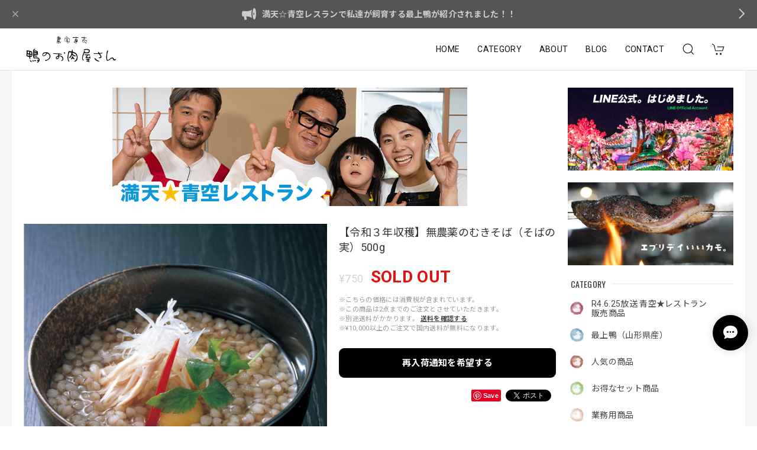

--- FILE ---
content_type: text/html; charset=UTF-8
request_url: https://www.yamagata.fun/items/30293888/reviews?format=user&score=&page=1
body_size: 1869
content:
				<li class="review01__listChild">
			<figure class="review01__itemInfo">
				<a href="/items/38897043" class="review01__imgWrap">
					<img src="https://baseec-img-mng.akamaized.net/images/item/origin/1dd72b1730bec5d4e130fa8c1ad039a7.jpg?imformat=generic&q=90&im=Resize,width=146,type=normal" alt="【訳あり品】鴨むねちょっと小さめ・傷あり　300g以下" class="review01__img">
				</a>
				<figcaption class="review01__item">
					<i class="review01__iconImg ico--good"></i>
					<p class="review01__itemName">【訳あり品】鴨むねちょっと小さめ・傷あり　300g以下</p>
										<time datetime="2026-01-02" class="review01__date">2026/01/02</time>
				</figcaption>
			</figure><!-- /.review01__itemInfo -->
						<p class="review01__comment">年末に年越しそばのお供にいただきました、とても美味しかったです。また購入したいです。</p>
								</li>
				<li class="review01__listChild">
			<figure class="review01__itemInfo">
				<a href="/items/27651147" class="review01__imgWrap">
					<img src="https://baseec-img-mng.akamaized.net/images/item/origin/1dd6240466cb3cec1758f48e398c8c44.jpg?imformat=generic&q=90&im=Resize,width=146,type=normal" alt="【手軽に鴨肉を楽しむ】 鴨切り出し肉（約500g）" class="review01__img">
				</a>
				<figcaption class="review01__item">
					<i class="review01__iconImg ico--good"></i>
					<p class="review01__itemName">【手軽に鴨肉を楽しむ】 鴨切り出し肉（約500g）</p>
										<time datetime="2026-01-01" class="review01__date">2026/01/01</time>
				</figcaption>
			</figure><!-- /.review01__itemInfo -->
								</li>
				<li class="review01__listChild">
			<figure class="review01__itemInfo">
				<a href="/items/96281369" class="review01__imgWrap">
					<img src="https://baseec-img-mng.akamaized.net/images/item/origin/929b02dd6c2124ffa169f30d2dca1c78.jpg?imformat=generic&q=90&im=Resize,width=146,type=normal" alt="【自然由来の素材にこだわった】鴨団子汁鍋（二八蕎麦付き）" class="review01__img">
				</a>
				<figcaption class="review01__item">
					<i class="review01__iconImg ico--good"></i>
					<p class="review01__itemName">【自然由来の素材にこだわった】鴨団子汁鍋（二八蕎麦付き）</p>
										<time datetime="2026-01-01" class="review01__date">2026/01/01</time>
				</figcaption>
			</figure><!-- /.review01__itemInfo -->
						<p class="review01__comment">お蕎麦がセットに入っていたので、年越しそばを兼ねて購入しいただきました。鴨肉は柔らかく、お出汁・お蕎麦も大変美味しくて大満足です！</p>
								</li>
				<li class="review01__listChild">
			<figure class="review01__itemInfo">
				<a href="/items/124364837" class="review01__imgWrap">
					<img src="https://baseec-img-mng.akamaized.net/images/item/origin/19568bf3316b469610af8e713a16202a.jpg?imformat=generic&q=90&im=Resize,width=146,type=normal" alt="切るだけ簡単 鴨パストラミ" class="review01__img">
				</a>
				<figcaption class="review01__item">
					<i class="review01__iconImg ico--good"></i>
					<p class="review01__itemName">切るだけ簡単 鴨パストラミ</p>
										<time datetime="2025-12-30" class="review01__date">2025/12/30</time>
				</figcaption>
			</figure><!-- /.review01__itemInfo -->
						<p class="review01__comment">厚切りにして頂きました。単品で頂くには少し塩っ気が強いですが、その分保存もききそうで、何よりとても美味しかったです！</p>
								</li>
				<li class="review01__listChild">
			<figure class="review01__itemInfo">
				<a href="/items/27648552" class="review01__imgWrap">
					<img src="https://baseec-img-mng.akamaized.net/images/item/origin/8ea84a8fe1b34eb55ca25d3d2923e8b6.jpg?imformat=generic&q=90&im=Resize,width=146,type=normal" alt="稀少部位 おたふく（約２５０g）" class="review01__img">
				</a>
				<figcaption class="review01__item">
					<i class="review01__iconImg ico--good"></i>
					<p class="review01__itemName">稀少部位 おたふく（約２５０g）</p>
										<time datetime="2025-12-23" class="review01__date">2025/12/23</time>
				</figcaption>
			</figure><!-- /.review01__itemInfo -->
								</li>
				<li class="review01__listChild">
			<figure class="review01__itemInfo">
				<a href="/items/27651147" class="review01__imgWrap">
					<img src="https://baseec-img-mng.akamaized.net/images/item/origin/1dd6240466cb3cec1758f48e398c8c44.jpg?imformat=generic&q=90&im=Resize,width=146,type=normal" alt="【手軽に鴨肉を楽しむ】 鴨切り出し肉（約500g）" class="review01__img">
				</a>
				<figcaption class="review01__item">
					<i class="review01__iconImg ico--good"></i>
					<p class="review01__itemName">【手軽に鴨肉を楽しむ】 鴨切り出し肉（約500g）</p>
										<time datetime="2025-12-23" class="review01__date">2025/12/23</time>
				</figcaption>
			</figure><!-- /.review01__itemInfo -->
								</li>
				<li class="review01__listChild">
			<figure class="review01__itemInfo">
				<a href="/items/114182980" class="review01__imgWrap">
					<img src="https://baseec-img-mng.akamaized.net/images/item/origin/32db5ff421af7113f9aa03a27dfa1650.jpg?imformat=generic&q=90&im=Resize,width=146,type=normal" alt="【クリスマス特別セール】無添加 香る鴨もも肉のコンフィ" class="review01__img">
				</a>
				<figcaption class="review01__item">
					<i class="review01__iconImg ico--good"></i>
					<p class="review01__itemName">【クリスマス特別セール】無添加 香る鴨もも肉のコンフィ</p>
										<time datetime="2025-12-21" class="review01__date">2025/12/21</time>
				</figcaption>
			</figure><!-- /.review01__itemInfo -->
						<p class="review01__comment">美味しくいただきました。温めるだけという手頃さも大変ありがたいです。姉の家族にもプレゼントしましたが、クリスマス用に取っておく！と、喜んでおりました。</p>
								</li>
				<li class="review01__listChild">
			<figure class="review01__itemInfo">
				<a href="/items/114182980" class="review01__imgWrap">
					<img src="https://baseec-img-mng.akamaized.net/images/item/origin/32db5ff421af7113f9aa03a27dfa1650.jpg?imformat=generic&q=90&im=Resize,width=146,type=normal" alt="【クリスマス特別セール】無添加 香る鴨もも肉のコンフィ" class="review01__img">
				</a>
				<figcaption class="review01__item">
					<i class="review01__iconImg ico--good"></i>
					<p class="review01__itemName">【クリスマス特別セール】無添加 香る鴨もも肉のコンフィ</p>
										<time datetime="2025-12-20" class="review01__date">2025/12/20</time>
				</figcaption>
			</figure><!-- /.review01__itemInfo -->
								</li>
				<li class="review01__listChild">
			<figure class="review01__itemInfo">
				<a href="/items/27710514" class="review01__imgWrap">
					<img src="https://baseec-img-mng.akamaized.net/images/item/origin/b63546e4f07b40db2039b1f0bf458b0a.jpg?imformat=generic&q=90&im=Resize,width=146,type=normal" alt="鴨ミンチ／挽肉（約２５０g）" class="review01__img">
				</a>
				<figcaption class="review01__item">
					<i class="review01__iconImg ico--good"></i>
					<p class="review01__itemName">鴨ミンチ／挽肉（約２５０g）</p>
										<time datetime="2025-12-20" class="review01__date">2025/12/20</time>
				</figcaption>
			</figure><!-- /.review01__itemInfo -->
								</li>
				<li class="review01__listChild">
			<figure class="review01__itemInfo">
				<a href="/items/27651147" class="review01__imgWrap">
					<img src="https://baseec-img-mng.akamaized.net/images/item/origin/1dd6240466cb3cec1758f48e398c8c44.jpg?imformat=generic&q=90&im=Resize,width=146,type=normal" alt="【手軽に鴨肉を楽しむ】 鴨切り出し肉（約500g）" class="review01__img">
				</a>
				<figcaption class="review01__item">
					<i class="review01__iconImg ico--good"></i>
					<p class="review01__itemName">【手軽に鴨肉を楽しむ】 鴨切り出し肉（約500g）</p>
										<time datetime="2025-12-20" class="review01__date">2025/12/20</time>
				</figcaption>
			</figure><!-- /.review01__itemInfo -->
								</li>
				<li class="review01__listChild">
			<figure class="review01__itemInfo">
				<a href="/items/64032996" class="review01__imgWrap">
					<img src="https://baseec-img-mng.akamaized.net/images/item/origin/3c206ace0313ba9df8afff0c3660fd1b.jpg?imformat=generic&q=90&im=Resize,width=146,type=normal" alt="【鴨の最上級を目指して！ 山形県大蔵村産】最上鴨の半羽セット" class="review01__img">
				</a>
				<figcaption class="review01__item">
					<i class="review01__iconImg ico--good"></i>
					<p class="review01__itemName">【鴨の最上級を目指して！ 山形県大蔵村産】最上鴨の半羽セット</p>
										<time datetime="2025-12-15" class="review01__date">2025/12/15</time>
				</figcaption>
			</figure><!-- /.review01__itemInfo -->
								</li>
				<li class="review01__listChild">
			<figure class="review01__itemInfo">
				<a href="/items/46832905" class="review01__imgWrap">
					<img src="https://baseec-img-mng.akamaized.net/images/item/origin/02a3afc8428198907dee299a3e7bb581.jpg?imformat=generic&q=90&im=Resize,width=146,type=normal" alt="鴨もも肉 1枚入り（約２００g）" class="review01__img">
				</a>
				<figcaption class="review01__item">
					<i class="review01__iconImg ico--good"></i>
					<p class="review01__itemName">鴨もも肉 1枚入り（約２００g）</p>
										<time datetime="2025-12-15" class="review01__date">2025/12/15</time>
				</figcaption>
			</figure><!-- /.review01__itemInfo -->
						<p class="review01__comment">切り方の問題で食べたときかなり歯ごたえがありましたが、鶏肉のもも肉より皮がクセがなく食べやすかったです。</p>
								</li>
				<li class="review01__listChild">
			<figure class="review01__itemInfo">
				<a href="/items/27710514" class="review01__imgWrap">
					<img src="https://baseec-img-mng.akamaized.net/images/item/origin/b63546e4f07b40db2039b1f0bf458b0a.jpg?imformat=generic&q=90&im=Resize,width=146,type=normal" alt="鴨ミンチ／挽肉（約２５０g）" class="review01__img">
				</a>
				<figcaption class="review01__item">
					<i class="review01__iconImg ico--good"></i>
					<p class="review01__itemName">鴨ミンチ／挽肉（約２５０g）</p>
										<time datetime="2025-12-12" class="review01__date">2025/12/12</time>
				</figcaption>
			</figure><!-- /.review01__itemInfo -->
						<p class="review01__comment">焼いたときに油が結構出たのですが、その油をご飯に混ぜて食べたらとても食べやすくて美味しかったです。しかも全く胃もたれしないです。</p>
								</li>
				<li class="review01__listChild">
			<figure class="review01__itemInfo">
				<a href="/items/114182980" class="review01__imgWrap">
					<img src="https://baseec-img-mng.akamaized.net/images/item/origin/32db5ff421af7113f9aa03a27dfa1650.jpg?imformat=generic&q=90&im=Resize,width=146,type=normal" alt="【クリスマス特別セール】無添加 香る鴨もも肉のコンフィ" class="review01__img">
				</a>
				<figcaption class="review01__item">
					<i class="review01__iconImg ico--good"></i>
					<p class="review01__itemName">【クリスマス特別セール】無添加 香る鴨もも肉のコンフィ</p>
										<time datetime="2025-12-12" class="review01__date">2025/12/12</time>
				</figcaption>
			</figure><!-- /.review01__itemInfo -->
						<p class="review01__comment">特別セールで購入できて良かったです。</p>
								</li>
				<li class="review01__listChild">
			<figure class="review01__itemInfo">
				<a href="/items/114183204" class="review01__imgWrap">
					<img src="https://baseec-img-mng.akamaized.net/images/item/origin/d324e8b8a3c0efb1cc201848dd6ff632.jpg?imformat=generic&q=90&im=Resize,width=146,type=normal" alt="無添加 熟成味噌漬け" class="review01__img">
				</a>
				<figcaption class="review01__item">
					<i class="review01__iconImg ico--good"></i>
					<p class="review01__itemName">無添加 熟成味噌漬け</p>
										<time datetime="2025-12-11" class="review01__date">2025/12/11</time>
				</figcaption>
			</figure><!-- /.review01__itemInfo -->
						<p class="review01__comment">柔らかくて美味しかったです！</p>
								</li>
				<li class="review01__listChild">
			<figure class="review01__itemInfo">
				<a href="/items/27710514" class="review01__imgWrap">
					<img src="https://baseec-img-mng.akamaized.net/images/item/origin/b63546e4f07b40db2039b1f0bf458b0a.jpg?imformat=generic&q=90&im=Resize,width=146,type=normal" alt="鴨ミンチ／挽肉（約２５０g）" class="review01__img">
				</a>
				<figcaption class="review01__item">
					<i class="review01__iconImg ico--good"></i>
					<p class="review01__itemName">鴨ミンチ／挽肉（約２５０g）</p>
										<time datetime="2025-12-11" class="review01__date">2025/12/11</time>
				</figcaption>
			</figure><!-- /.review01__itemInfo -->
						<p class="review01__comment">アレルギーがあるので、自分でつくねを作ってお鍋にしました。煮込むと固くなっちゃうか心配しましたが、全然そんなことなくて、鴨の脂がお野菜に絡んでめっちゃ美味しいお鍋になりました。</p>
								</li>
				<li class="review01__listChild">
			<figure class="review01__itemInfo">
				<a href="/items/27651147" class="review01__imgWrap">
					<img src="https://baseec-img-mng.akamaized.net/images/item/origin/1dd6240466cb3cec1758f48e398c8c44.jpg?imformat=generic&q=90&im=Resize,width=146,type=normal" alt="【手軽に鴨肉を楽しむ】 鴨切り出し肉（約500g）" class="review01__img">
				</a>
				<figcaption class="review01__item">
					<i class="review01__iconImg ico--good"></i>
					<p class="review01__itemName">【手軽に鴨肉を楽しむ】 鴨切り出し肉（約500g）</p>
										<time datetime="2025-11-23" class="review01__date">2025/11/23</time>
				</figcaption>
			</figure><!-- /.review01__itemInfo -->
								</li>
				<li class="review01__listChild">
			<figure class="review01__itemInfo">
				<a href="/items/27648685" class="review01__imgWrap">
					<img src="https://baseec-img-mng.akamaized.net/images/item/origin/9399b3eb21d44218a423348ebb324fcd.jpg?imformat=generic&q=90&im=Resize,width=146,type=normal" alt="コリコリ 砂肝（約２５０g）" class="review01__img">
				</a>
				<figcaption class="review01__item">
					<i class="review01__iconImg ico--good"></i>
					<p class="review01__itemName">コリコリ 砂肝（約２５０g）</p>
										<time datetime="2025-11-23" class="review01__date">2025/11/23</time>
				</figcaption>
			</figure><!-- /.review01__itemInfo -->
								</li>
				<li class="review01__listChild">
			<figure class="review01__itemInfo">
				<a href="/items/101065944" class="review01__imgWrap">
					<img src="https://baseec-img-mng.akamaized.net/images/item/origin/16ff2b6b6e9954a0692dbfef47772e39.jpg?imformat=generic&q=90&im=Resize,width=146,type=normal" alt="ストレート鍋つゆ" class="review01__img">
				</a>
				<figcaption class="review01__item">
					<i class="review01__iconImg ico--good"></i>
					<p class="review01__itemName">ストレート鍋つゆ</p>
										<time datetime="2025-11-23" class="review01__date">2025/11/23</time>
				</figcaption>
			</figure><!-- /.review01__itemInfo -->
								</li>
				<li class="review01__listChild">
			<figure class="review01__itemInfo">
				<a href="/items/27651147" class="review01__imgWrap">
					<img src="https://baseec-img-mng.akamaized.net/images/item/origin/1dd6240466cb3cec1758f48e398c8c44.jpg?imformat=generic&q=90&im=Resize,width=146,type=normal" alt="【手軽に鴨肉を楽しむ】 鴨切り出し肉（約500g）" class="review01__img">
				</a>
				<figcaption class="review01__item">
					<i class="review01__iconImg ico--good"></i>
					<p class="review01__itemName">【手軽に鴨肉を楽しむ】 鴨切り出し肉（約500g）</p>
										<time datetime="2025-11-12" class="review01__date">2025/11/12</time>
				</figcaption>
			</figure><!-- /.review01__itemInfo -->
								</li>
		

--- FILE ---
content_type: text/css
request_url: https://basefile.akamaized.net/dolcevivace-shopselect-net/68cd796f3ab40/discovery.ci.min.css
body_size: 1013
content:
@charset "utf-8";
/* Dolce & Vivace
 * http://dolcevivace.com/
 * Copyright 2021 Dolce & Vivace
 */
@media (min-width:960px){#header-menu-pc #appsItemCategoryTag .appsItemCategoryTag_child>a:before{content:"";display:inline-block;background-size:cover;width:22px;height:22px;position:absolute;left:20px}#header-menu-pc #appsItemCategoryTag .appsItemCategoryTag_child>a{margin-left:32px;min-height:34px}#header-menu-pc #appsItemCategoryTag .appsItemCategoryTag_child:nth-of-type(1)>a:before{background-position:0 0}#header-menu-pc #appsItemCategoryTag .appsItemCategoryTag_child:nth-of-type(2)>a:before{background-position:0 -22px}#header-menu-pc #appsItemCategoryTag .appsItemCategoryTag_child:nth-of-type(3)>a:before{background-position:0 -44px}#header-menu-pc #appsItemCategoryTag .appsItemCategoryTag_child:nth-of-type(4)>a:before{background-position:0 -66px}#header-menu-pc #appsItemCategoryTag .appsItemCategoryTag_child:nth-of-type(5)>a:before{background-position:0 -88px}#header-menu-pc #appsItemCategoryTag .appsItemCategoryTag_child:nth-of-type(6)>a:before{background-position:0 -110px}#header-menu-pc #appsItemCategoryTag .appsItemCategoryTag_child:nth-of-type(7)>a:before{background-position:0 -132px}#header-menu-pc #appsItemCategoryTag .appsItemCategoryTag_child:nth-of-type(8)>a:before{background-position:0 -154px}#header-menu-pc #appsItemCategoryTag .appsItemCategoryTag_child:nth-of-type(9)>a:before{background-position:0 -176px}#header-menu-pc #appsItemCategoryTag .appsItemCategoryTag_child:nth-of-type(10)>a:before{background-position:0 -198px}#header-menu-pc #appsItemCategoryTag .appsItemCategoryTag_child:nth-of-type(11)>a:before{background-position:0 -220px}#header-menu-pc #appsItemCategoryTag .appsItemCategoryTag_child:nth-of-type(12)>a:before{background-position:0 -242px}#header-menu-pc #appsItemCategoryTag .appsItemCategoryTag_child:nth-of-type(13)>a:before{background-position:0 -264px}#header-menu-pc #appsItemCategoryTag .appsItemCategoryTag_child:nth-of-type(14)>a:before{background-position:0 -286px}#header-menu-pc #appsItemCategoryTag .appsItemCategoryTag_child:nth-of-type(15)>a:before{background-position:0 -308px}#header-menu-pc #appsItemCategoryTag .appsItemCategoryTag_child:nth-of-type(16)>a:before{background-position:0 -330px}#header-menu-pc #appsItemCategoryTag .appsItemCategoryTag_child:nth-of-type(17)>a:before{background-position:0 -352px}#header-menu-pc #appsItemCategoryTag .appsItemCategoryTag_child:nth-of-type(18)>a:before{background-position:0 -374px}#header-menu-pc #appsItemCategoryTag .appsItemCategoryTag_child:nth-of-type(19)>a:before{background-position:0 -396px}#header-menu-pc #appsItemCategoryTag .appsItemCategoryTag_child:nth-of-type(20)>a:before{background-position:0 -418px}#header-menu-pc #appsItemCategoryTag .appsItemCategoryTag_child:nth-of-type(n+21)>a:before{background-image:none!important}#header-menu-pc .appsItemCategoryTag_lowerchild li{padding-left:52px;margin-left:0}#header-menu-pc .appsItemCategoryTag_lowerchild li a{display:-webkit-flex;display:flex;-webkit-box-align:center;align-items:center;position:relative;opacity:.7;font-size:.75rem;color:#111;color:var(--dolce-header-text-color);margin-bottom:5px}#header-menu-pc .appsItemCategoryTag_lowerchild li>::before{left:0;margin-bottom:0}#header-menu-pc .appsItemCategoryTag_lowerchild li{margin-bottom:5px}}@media (max-width:959px){.pl5{padding-left:3px}#header-menu-sp ul.uk-nav-sub{padding:5px 0 0 20px}#header-menu-sp .slide-menu-cat>li:first-child>a{padding:10px 0 0}#header-menu-sp h2{margin:16px 0 3px}#slide-menu h2:last-of-type{margin:18px 0 1px}#header-menu-sp .category-btn a{display:-webkit-flex;display:flex;-webkit-box-align:center;align-items:center;position:relative}#header-menu-sp .slide-menu-cat .uk-nav>li>a{padding:0}#header-menu-sp .category-btn a .cat-pic{min-height:30px;width:40px}#header-menu-sp .category-btn a .cat-inner{height:30px;width:30px;margin:0 10px 0 0;background-size:cover;background-repeat:no-repeat}#header-menu-sp .category-btn:nth-of-type(1) .cat-inner{background-position:0 0}#header-menu-sp .category-btn:nth-of-type(2) .cat-inner{background-position:0 -30px}#header-menu-sp .category-btn:nth-of-type(3) .cat-inner{background-position:0 -60px}#header-menu-sp .category-btn:nth-of-type(4) .cat-inner{background-position:0 -90px}#header-menu-sp .category-btn:nth-of-type(5) .cat-inner{background-position:0 -120px}#header-menu-sp .category-btn:nth-of-type(6) .cat-inner{background-position:0 -150px}#header-menu-sp .category-btn:nth-of-type(7) .cat-inner{background-position:0 -180px}#header-menu-sp .category-btn:nth-of-type(8) .cat-inner{background-position:0 -210px}#header-menu-sp .category-btn:nth-of-type(9) .cat-inner{background-position:0 -240px}#header-menu-sp .category-btn:nth-of-type(10) .cat-inner{background-position:0 -270px}#header-menu-sp .category-btn:nth-of-type(11) .cat-inner{background-position:0 -300px}#header-menu-sp .category-btn:nth-of-type(12) .cat-inner{background-position:0 -330px}#header-menu-sp .category-btn:nth-of-type(13) .cat-inner{background-position:0 -360px}#header-menu-sp .category-btn:nth-of-type(14) .cat-inner{background-position:0 -390px}#header-menu-sp .category-btn:nth-of-type(15) .cat-inner{background-position:0 -420px}#header-menu-sp .category-btn:nth-of-type(16) .cat-inner{background-position:0 -450px}#header-menu-sp .category-btn:nth-of-type(17) .cat-inner{background-position:0 -480px}#header-menu-sp .category-btn:nth-of-type(18) .cat-inner{background-position:0 -510px}#header-menu-sp .category-btn:nth-of-type(19) .cat-inner{background-position:0 -540px}#header-menu-sp .category-btn:nth-of-type(20) .cat-inner{background-position:0 -570px}#header-menu-sp .category-btn:nth-of-type(n+21) .cat-inner{background-image:none!important}#header-menu-sp .category-btn a .cat-title{width:calc(100% - 50px);line-height:24px;vertical-align:middle;min-height:24px;display:inline-block}#header-menu-sp .uk-nav-sub .uk-list-hyphen>::before{left:0;margin-bottom:0}#header-menu-sp .slide-menu-cat .uk-nav a{margin-top:10px}#header-menu-sp .slide-menu-cat .uk-nav-sub a{margin-top:10px}}